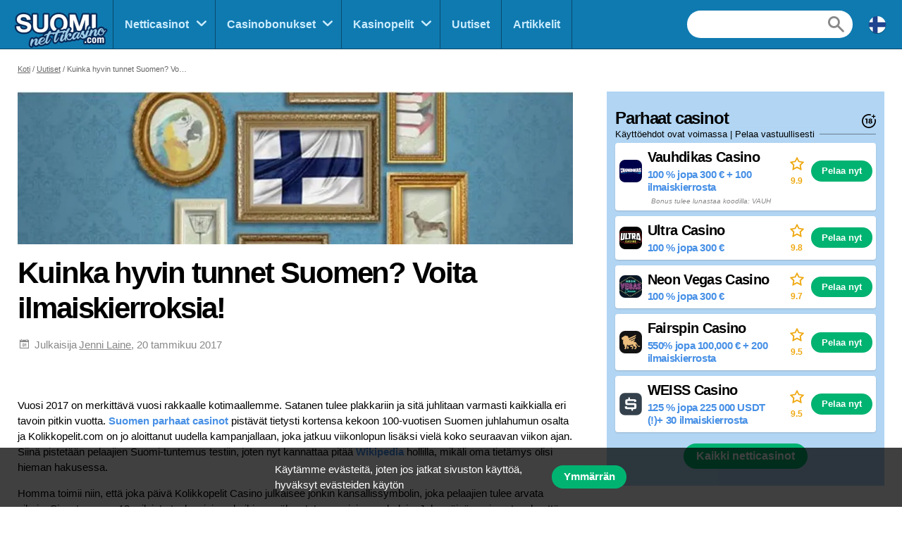

--- FILE ---
content_type: text/html; charset=UTF-8
request_url: https://suominettikasino.com/uutis/kuinka-hyvin-tunnet-suomen-voita-ilmaiskierroksia
body_size: 9582
content:
<!doctype html>
<html id="root" class="no-js" lang="fi">
  <head>
    <!-- google analytics -->
    <script>
  window.dataLayer = window.dataLayer || [];
  function gtag(){dataLayer.push(arguments);}
  gtag('consent', 'default', {
    'ad_storage': 'denied',
    'ad_user_data': 'denied',
    'ad_personalization': 'denied',
    'analytics_storage': 'denied'
  });
</script>
<script async src="https://www.googletagmanager.com/gtag/js?id=UA-79662539-1"></script>
<script>
  window.dataLayer = window.dataLayer || [];
  function gtag(){dataLayer.push(arguments);}
  gtag('js', new Date());

  gtag('config', 'UA-79662539-1');

  function grantConsent() {
      gtag('consent', 'update', {
        'ad_storage': 'granted',
        'ad_user_data': 'granted',
        'ad_personalization': 'granted',
        'analytics_storage': 'granted'
      })
    }

    </script>
    
    <!-- framework -->
    <meta charset="utf-8">
    <meta http-equiv="x-ua-compatible" content="ie=edge">
    <meta http-equiv="content-type" content="text/html, charset=utf-8">
    <meta name="viewport" content="width=device-width, initial-scale=1">
    <meta name="csrf-token" content="pyIeAQU73dqdjIWYCQNwNjUa2DzwsV4M703HXn03">

    <!-- metadata -->
          <title>Kuinka hyvin tunnet Suomen? Voita ilmaiskierroksia!</title>
    
          <meta name="description" content="Vuosi 2017 on merkittävä vuosi rakkaalle kotimaallemme. Satanen tulee plakkariin ja sitä juhlitaan varmasti kaikkialla eri tavoin pitkin vuotta. Suomen parhaat...">
    
    <script type="application/ld+json">{"@context":"https:\/\/schema.org","@type":"NewsArticle","articleSection":"news","publisher":{"@type":"Organization","name":"SuomiNettiKasino","email":"info@multibrands.com","address":"28th October Street 319, Kanika Business Center, Office 101B, 3105 Limassol, Cyprus","legalName":"Multibrands Digital CY Ltd.","logo":{"@type":"ImageObject","url":"https:\/\/suominettikasino.com\/images\/share\/share-suominettikasino-1200x630.png","width":1200,"height":630}},"headline":"Kuinka hyvin tunnet Suomen? Voita ilmaiskierroksia!","image":{"@type":"ImageObject","url":"https:\/\/res.cloudinary.com\/mbci\/image\/upload\/f_auto\/v1703965920\/suominetticasino\/editorial\/kuinka-hyvin-tunnet-suomen-voita-ilmaiskierroksia.jpg"},"author":{"@type":"Person","name":"Jenni Laine","image":{"@type":"ImageObject","url":"https:\/\/res.cloudinary.com\/mbci\/image\/upload\/f_auto\/v1703972439\/suominetticasino\/user\/jenni.png"}},"datePublished":"2017-01-20T12:16:25+02:00","dateModified":"2024-12-04T15:03:06+02:00","mainEntityOfPage":"https:\/\/suominettikasino.com\/uutis\/kuinka-hyvin-tunnet-suomen-voita-ilmaiskierroksia"}</script>      <meta property="og:url" content="https://suominettikasino.com/uutis/kuinka-hyvin-tunnet-suomen-voita-ilmaiskierroksia">
  <meta property="og:type" content="article">
  <meta property="og:site_name" content="SuomiNettiKasino">

  <meta name="twitter:card" content="summary" />

      <meta name="twitter:site" content="@fi_netticasino" />
  
  <meta property="og:image" content="https://res.cloudinary.com/mbci/image/upload/f_auto/v1703965920/suominetticasino/editorial/kuinka-hyvin-tunnet-suomen-voita-ilmaiskierroksia.jpg">
  <meta name="twitter:image" content="https://res.cloudinary.com/mbci/image/upload/f_auto/v1703965920/suominetticasino/editorial/kuinka-hyvin-tunnet-suomen-voita-ilmaiskierroksia.jpg">

      <meta property="og:title" content="Kuinka hyvin tunnet Suomen? Voita ilmaiskierroksia!">
    <meta name="twitter:title" content="Kuinka hyvin tunnet Suomen? Voita ilmaiskierroksia!">
  
      <meta property="og:description" content="Vuosi 2017 on merkittävä vuosi rakkaalle kotimaallemme. Satanen tulee plakkariin ja sitä juhlitaan varmasti kaikkialla eri tavoin pitkin vuotta. Suomen parhaat...">
    <meta name="twitter:description" content="Vuosi 2017 on merkittävä vuosi rakkaalle kotimaallemme. Satanen tulee plakkariin ja sitä juhlitaan varmasti kaikkialla eri tavoin pitkin vuotta. Suomen parhaat...">
  
    <!-- favicons -->
    <link rel="icon" type="image/png" href="/images/favicons/favicon-suominettikasino-16x16.png">
    <link rel="icon" type="image/png" href="/images/favicons/favicon-suominettikasino-32x32.png" sizes="32x32">
    <link rel="icon" type="image/png" href="/images/favicons/favicon-suominettikasino-92x92.png" sizes="92x92">
    <link rel="icon" type="image/png" href="/images/favicons/favicon-suominettikasino-256x256.png" sizes="256x256">

    <!-- links to sibling sites -->
          <link rel="canonical" href="https://suominettikasino.com/uutis/kuinka-hyvin-tunnet-suomen-voita-ilmaiskierroksia" />
    
          <link rel="alternate" href="https://suominettikasino.com/uutis/kuinka-hyvin-tunnet-suomen-voita-ilmaiskierroksia" hreflang="fi-fi" />

                                                                                          
    <!-- styles -->
    <link rel="stylesheet" href="/css/app-suominettikasino.css?id=b8a8dea6b614adf20495a44e47e5a020">

    <!-- twitter embeds -->
    <script>
  document.addEventListener("DOMContentLoaded", _ => {
    const tweets = document.querySelectorAll('.embedTweet')
    if (!tweets.length) return

    const script = document.createElement('script')
    script.onload = () => tweets.forEach(tweet => twttr.widgets.createTweet(tweet.dataset.tweetId, tweet))
    script.src = 'https://platform.twitter.com/widgets.js'
    document.head.append(script)
  })
</script>

    <!-- javascript -->
    <script defer src="/js/axios.min.js?id=a46ffdababfaea9a1d2f8da24fd43086"></script>
    <script defer src="/js/alpine.min.js?id=c1cd7d7a6994fbad9bfb648a616613a5"></script>

    <script src="/js/app.js?id=61bcf2930fa689ff0744b831cd7ba0d7"></script>
    <script src="/js/independent/fade.js?id=98c05160559b495a3346da2e98a6b5dc"></script>
    <script src="/js/independent/scroll-to-target.js?id=985df5bbd60a39613d94b2000ad45b80"></script>
  </head>
  <body class="body suominettikasino">
        
    <div class="layout layout--navigation">
      <header id="layout-header" class="layout__header">
        <div class="header">
      <a class="header__logo" href="https://suominettikasino.com">
      <div class="image">
  <img
    class="image__src"
    src="/images/logos/logo-suominettikasino.png"
    alt="/images/logos/logo-suominettikasino.png"
          >
  <div class="image__size" style="padding-top: 43.75%"></div>
</div>
  </a>
  <div class="header__navigation" id="js-nav-wrapper">
    <nav class="navigation">
  <ul class="navigation__list">
          <li x-data="{ open: false }" x-on:mouseleave="open = false" class="navigation__item  navigation__item--subList ">
        <div class="navigation__link">
                      <a x-on:mouseenter="open = true" class="navigation__text" href="/casinot">
                      Netticasinot
          </a>
                      <span x-on:click="open = !open" class="navigation__icon"></span>
                  </div>
                  <ul x-transition x-show="open" class="navigation__subList">
                          <li class="navigation__subItem">
                <a class="navigation__subLink" href="/casinot/uudet">Uudet kasinot</a>
              </li>
                          <li class="navigation__subItem">
                <a class="navigation__subLink" href="/casinot/ilman-rekisteroitymista">Kasino ilman rekisteröitymistä</a>
              </li>
                          <li class="navigation__subItem">
                <a class="navigation__subLink" href="/casinot/krypto">Krypto-kasino</a>
              </li>
                          <li class="navigation__subItem">
                <a class="navigation__subLink" href="/casinot/cashback">Cashback-kasino</a>
              </li>
                          <li class="navigation__subItem">
                <a class="navigation__subLink" href="/casinot/mobiili">Mobiilicasinot (sovellus)</a>
              </li>
                          <li class="navigation__subItem">
                <a class="navigation__subLink" href="/casinot/live">Live casino</a>
              </li>
                          <li class="navigation__subItem">
                <a class="navigation__subLink" href="/casinot/trustly">Trustly casino</a>
              </li>
                          <li class="navigation__subItem">
                <a class="navigation__subLink" href="/casinot/pokeri">Nettipokeri</a>
              </li>
                          <li class="navigation__subItem">
                <a class="navigation__subLink" href="/casinot/vedonlyonti">Vedonlyönti</a>
              </li>
                          <li class="navigation__subItem">
                <a class="navigation__subLink" href="/casinot/bingo">Nettibingo</a>
              </li>
                          <li class="navigation__subItem">
                <a class="navigation__subLink" href="/casinot/lotto">Nettilotto</a>
              </li>
                      </ul>
              </li>
          <li x-data="{ open: false }" x-on:mouseleave="open = false" class="navigation__item  navigation__item--subList ">
        <div class="navigation__link">
                      <a x-on:mouseenter="open = true" class="navigation__text" href="/bonukset">
                      Casinobonukset
          </a>
                      <span x-on:click="open = !open" class="navigation__icon"></span>
                  </div>
                  <ul x-transition x-show="open" class="navigation__subList">
                          <li class="navigation__subItem">
                <a class="navigation__subLink" href="/bonukset/talletusbonus">Talletusbonus</a>
              </li>
                          <li class="navigation__subItem">
                <a class="navigation__subLink" href="/bonukset/200-ja-isommat">200-500% bonus</a>
              </li>
                          <li class="navigation__subItem">
                <a class="navigation__subLink" href="/bonukset/kierratysvapaat-ilmaiskierrokset">Kierrätysvapaat ilmaiskierrokset</a>
              </li>
                          <li class="navigation__subItem">
                <a class="navigation__subLink" href="/bonukset/ilman-talletusta">Bonus ilman talletusta</a>
              </li>
                          <li class="navigation__subItem">
                <a class="navigation__subLink" href="/bonukset/ilmaiskierrokset">Kaikki ilmaiskierrokset</a>
              </li>
                      </ul>
              </li>
          <li x-data="{ open: false }" x-on:mouseleave="open = false" class="navigation__item  navigation__item--subList ">
        <div class="navigation__link">
                      <a x-on:mouseenter="open = true" class="navigation__text" href="/kasinopelit">
                      Kasinopelit
          </a>
                      <span x-on:click="open = !open" class="navigation__icon"></span>
                  </div>
                  <ul x-transition x-show="open" class="navigation__subList">
                          <li class="navigation__subItem">
                <a class="navigation__subLink" href="/kasinopelit/peliautomaatit">Peliautomaatit</a>
              </li>
                          <li class="navigation__subItem">
                <a class="navigation__subLink" href="/jackpotit">Jackpotit</a>
              </li>
                      </ul>
              </li>
          <li x-data="{ open: false }" x-on:mouseleave="open = false" class="navigation__item ">
        <div class="navigation__link">
                      <a x-on:mouseenter="open = true" class="navigation__text" href="/uutiset">
                      Uutiset
          </a>
                  </div>
              </li>
          <li x-data="{ open: false }" x-on:mouseleave="open = false" class="navigation__item ">
        <div class="navigation__link">
                      <a x-on:mouseenter="open = true" class="navigation__text" href="/artikkelit">
                      Artikkelit
          </a>
                  </div>
              </li>
      </ul>
      <div class="navigation__search">
      <form action="https://suominettikasino.com/haku" method="post">
        <input type="hidden" name="_token" value="pyIeAQU73dqdjIWYCQNwNjUa2DzwsV4M703HXn03" autocomplete="off">        <input type="hidden" name="casinos" value="1">
        <input type="hidden" name="games" value="1">
        <input type="hidden" name="news" value="1">
        <input type="hidden" name="articles" value="1">
        <input class="navigation__searchField" type="text" name="query" value="">
      </form>
    </div>
    <a class="navigation__searchButton" href="https://suominettikasino.com/haku"></a>
    <div class="navigation__countryDropdown">
    <div class="mcdd">
  <div class="mcdd__current">
    <span class="mcdd__icon mcdd__icon--fi"></span>
  </div>
  <ul class="mcdd__list" id="mcdd-list">
                <li class="mcdd__item">
        <a class="mcdd__link" href="https://casinoespanol.com/noticias">
          <span class="mcdd__icon mcdd__icon--es"></span>
          <span class="mcdd__text">Español</span>
        </a>
      </li>
                <li class="mcdd__item">
        <a class="mcdd__link" href="https://norskecasinoer.com/nyheter">
          <span class="mcdd__icon mcdd__icon--nb"></span>
          <span class="mcdd__text">Norsk</span>
        </a>
      </li>
                <li class="mcdd__item">
        <a class="mcdd__link" href="https://espana.casinoespanol.com/noticias">
          <span class="mcdd__icon mcdd__icon--spain"></span>
          <span class="mcdd__text">España</span>
        </a>
      </li>
                <li class="mcdd__item">
        <a class="mcdd__link" href="https://swedencasino.com/nyheter">
          <span class="mcdd__icon mcdd__icon--sv"></span>
          <span class="mcdd__text">Svenska</span>
        </a>
      </li>
                <li class="mcdd__item">
        <a class="mcdd__link" href="https://topcasinosites.co.uk/offers">
          <span class="mcdd__icon mcdd__icon--uk"></span>
          <span class="mcdd__text">English - UK</span>
        </a>
      </li>
      </ul>
</div>
  </div>
</nav>
  </div>
  <div class="header__shortcuts">
    <nav class="shortcuts">
  <ul class="shortcuts__list">
    <li class="shortcuts__item">
              <a class="shortcuts__link" href="https://suominettikasino.com/casinot">
              <div class="shortcuts__icon shortcuts__icon--roulette"></div>
        <div class="shortcuts__text">Casinot</div>
      </a>
    </li>
    <li class="shortcuts__item">
              <a class="shortcuts__link" href="https://suominettikasino.com/bonukset">
              <div class="shortcuts__icon shortcuts__icon--cash"></div>
        <div class="shortcuts__text">Bonukset</div>
      </a>
    </li>
    <li class="shortcuts__item">
              <a class="shortcuts__link" href="https://suominettikasino.com/kasinopelit">
              <div class="shortcuts__icon shortcuts__icon--dice"></div>
        <div class="shortcuts__text">Kasinopelit</div>
      </a>
    </li>
    <li class="shortcuts__item">
      <a class="shortcuts__link" id="js-nav-toggle-button" href="#" data-state="closed">
        <div class="shortcuts__icon shortcuts__icon--menu"></div>
        <div class="shortcuts__text">Valikko</div>
      </a>
    </li>
  </ul>
</nav>

<script>
  document.addEventListener("DOMContentLoaded", _ => {
    const nav = document.getElementById("js-nav-toggle-button")

    nav.addEventListener("click", event => {
      event.preventDefault()

      nav.dataset.state == "closed"
        ? fadeIn(document.getElementById("js-nav-wrapper"), 150)
        : fadeOut(document.getElementById("js-nav-wrapper"), 75)

      nav.dataset.state = nav.dataset.state == "open" ? "closed" : "open"
    })
  })
</script>
  </div>
</div>

<script>
  document.addEventListener("DOMContentLoaded", _ => {
    document.querySelector('#js-nav-wrapper a').addEventListener(`click`, () => {
      if (document.getElementById("js-nav-toggle-button").offsetParent !== null) {
        fadeOut(document.getElementById("js-nav-wrapper"), 75)
      }
    })
  })
</script>
      </header>
      <main class="layout__main">
          <div class="segment segment--paddingSmall">
    <div class="segment__main">
      <ul class="breadcrumbs">
  <li><a href="https://suominettikasino.com">Koti</a></li>

                    <li><a href="https://suominettikasino.com/uutiset">Uutiset</a></li>
                        <li>Kuinka hyvin tunnet Suomen? Voita ilmaiskierroksia!</li>
            </ul>
    </div>
  </div>

  <div class="segment segment--paddingBottomNormal">
    <div class="segment__main">
      <div class="main">
        <div class="main__main">
          <div class="page">
                          <div class="page__image">
                <div class="image">
  <img
    class="image__src"
    src="https://res.cloudinary.com/mbci/image/upload/f_auto/w_435/v1703965920/suominetticasino/editorial/kuinka-hyvin-tunnet-suomen-voita-ilmaiskierroksia.jpg"
    alt="Kuinka hyvin tunnet Suomen? Voita ilmaiskierroksia!"
     sizes="(min-width: 992px) 931px, 435px"      srcset="https://res.cloudinary.com/mbci/image/upload/f_auto/w_435/v1703965920/suominetticasino/editorial/kuinka-hyvin-tunnet-suomen-voita-ilmaiskierroksia.jpg 435w, https://res.cloudinary.com/mbci/image/upload/f_auto/w_870/v1703965920/suominetticasino/editorial/kuinka-hyvin-tunnet-suomen-voita-ilmaiskierroksia.jpg 870w, https://res.cloudinary.com/mbci/image/upload/f_auto/w_931/v1703965920/suominetticasino/editorial/kuinka-hyvin-tunnet-suomen-voita-ilmaiskierroksia.jpg 931w, https://res.cloudinary.com/mbci/image/upload/f_auto/w_1305/v1703965920/suominetticasino/editorial/kuinka-hyvin-tunnet-suomen-voita-ilmaiskierroksia.jpg 1305w, https://res.cloudinary.com/mbci/image/upload/f_auto/w_1862/v1703965920/suominetticasino/editorial/kuinka-hyvin-tunnet-suomen-voita-ilmaiskierroksia.jpg 1862w"   >
  <div class="image__size" style="padding-top: 27.58064516129%"></div>
</div>

              </div>
                        <h1 class="page__heading">Kuinka hyvin tunnet Suomen? Voita ilmaiskierroksia!</h1>
            <div class="page__meta">
              <div class="meta">
                                  <div class="meta__item meta__item--date">
                    Julkaisija                    <a class="meta__link" href="https://suominettikasino.com/kirjoittajat/jenni">Jenni Laine</a>,
                    20 tammikuu 2017
                  </div>
                                              </div>
            </div>
                          <div class="page__share page__share--top">
                <div class="socialShare">
    <div class="addthis_inline_share_toolbox"></div>
  </div>

                </div>
                        <div class="page__content">
              <div class="vanillaHtml">
                <p>Vuosi 2017 on merkittävä vuosi rakkaalle kotimaallemme. Satanen tulee plakkariin ja sitä juhlitaan varmasti kaikkialla eri tavoin pitkin vuotta. <a href="/casinot">Suomen parhaat casinot</a> pistävät tietysti kortensa kekoon 100-vuotisen Suomen juhlahumun osalta ja Kolikkopelit.com on jo aloittanut uudella kampanjallaan, joka jatkuu viikonlopun lisäksi vielä koko seuraavan viikon ajan. Siinä pistetään pelaajien Suomi-tuntemus testiin, joten nyt kannattaa pitää <a href="https://fi.wikipedia.org/wiki/Suomi">Wikipedia</a> hollilla, mikäli oma tietämys olisi hieman hakusessa.   </p>
<p>Homma toimii niin, että joka päivä Kolikkopelit Casino julkaisee jonkin kansallissymbolin, joka pelaajien tulee arvata oikein. Sivustossa on 12 erilaista taulua, joissa kaikissa näkyy tutunomaisia symboleja. Joka päivä uusi vastauskenttä ilmestyy yhden symbolin alle ja siihen tulee kirjoittaa oikea vastaus. Arvaamalla oikein saat viisi ylimääräistä ilmaiskierrosta päivän tarjoukseen. Tänään esimerkiksi Kolikkopeleissä on käynnissä Bileperjantai ja tarjolla on 40 ilmaiskierrosta Fire Joker -slottiin. Ja mikäli arvaat päivän kansallissymbolin oikein, saat vielä ylimääräiset <a href="/bonukset">casino ilmaiskierrokset</a> siihen päälle. Lisäksi joka päivä osallistuneiden kesken arvotaan 100 € pelirahaa!  </p>
<p>Muistatko siis mikä on suomen kansallishyönteinen tai vaikkapa kansalliskirjailija? Kotimaan tuntemus menee nyt hyvään testiin ja ehkä se voi toimia myös hyvänä muistin virkistäjänä.   </p>
<p><a href="/goto/kolikkopelit/5">Klikkaa tästä Kolikkopelit Casinoon ja voit ilmaiskierroksesi!</a></p>
              </div>
              <section class="listContainer listContainer--primary listContainer--bleedPhone " >
      <header class="listContainer__header">
                    <p class="listContainer__heading">
          SuomiNettiCasino suosittelee
        </p>
                    <p class="listContainer__terms">
          Käyttöehdot ovat voimassa | Pelaa vastuullisesti
        </p>
                    <div class="listContainer__logos">
          <svg viewBox="0 0 328.863 328.863"><path d="m104.032 220.434v-89.284h-20.64v-22.88h49.121v112.164z"/><path d="m239.552 137.23c0 9.76-5.28 18.4-14.08 23.201 12.319 5.119 20 15.84 20 28.32 0 20.16-17.921 32.961-45.921 32.961-28.001 0-45.921-12.641-45.921-32.48 0-12.801 8.32-23.682 21.28-28.801-9.44-5.281-15.52-14.24-15.52-24 0-17.922 15.681-29.281 40.001-29.281 24.64 0 40.161 11.68 40.161 30.08zm-59.042 49.122c0 9.441 6.721 14.721 19.041 14.721s19.2-5.119 19.2-14.721c0-9.279-6.88-14.561-19.2-14.561-12.321 0-19.041 5.281-19.041 14.561zm2.881-47.522c0 8.002 5.76 12.48 16.16 12.48s16.16-4.479 16.16-12.48c0-8.318-5.76-12.959-16.16-12.959-10.401 0-16.16 4.641-16.16 12.959z"/><path d="m292.864 120.932c4.735 13.975 7.137 28.592 7.137 43.5 0 74.752-60.816 135.568-135.569 135.568s-135.57-60.816-135.57-135.568c0-74.754 60.816-135.568 135.569-135.568 14.91 0 29.527 2.4 43.5 7.137v-30.169c-14.114-3.869-28.691-5.832-43.499-5.832-90.667 0-164.431 73.764-164.431 164.432s73.764 164.432 164.431 164.432 164.43-73.764 164.43-164.432c0-14.807-1.962-29.385-5.831-43.5z"/><path d="m284.659 44.111v-31.529h-22.672v31.529h-31.34v22.67h31.34v31.528h22.672v-31.528h31.527v-22.67z"/></svg>        </div>
                </header>
  
  
  
  <main class="listContainer__main">
    <ul class="editorialList">
                    <li class="editorialList__item">
                      <article class="offerCard offerCard--responsive offerCard--meta">
  <div class="offerCard__main">
    <a class="offerCard__item" href="https://suominettikasino.com/casinot/kolikkopelit">
              <div class="offerCard__image">
          <div class="image">
  <img
    class="image__src"
    src="https://res.cloudinary.com/mbci/image/upload/f_auto/w_32/v1703963684/suominetticasino/casino/kolikkopelit.png"
    alt="Kolikkopelit Casino"
     sizes="(min-width: 992px) 64px, 32px"      srcset="https://res.cloudinary.com/mbci/image/upload/f_auto/w_32/v1703963684/suominetticasino/casino/kolikkopelit.png 32w, https://res.cloudinary.com/mbci/image/upload/f_auto/w_64/v1703963684/suominetticasino/casino/kolikkopelit.png 64w, https://res.cloudinary.com/mbci/image/upload/f_auto/w_96/v1703963684/suominetticasino/casino/kolikkopelit.png 96w, https://res.cloudinary.com/mbci/image/upload/f_auto/w_128/v1703963684/suominetticasino/casino/kolikkopelit.png 128w"   >
  <div class="image__size" style="padding-top: 100%"></div>
</div>

        </div>
            <div class="offerCard__info">
        <p class="offerCard__heading">Kolikkopelit Casino</p>
        <p class="offerCard__byline">
                      Suljettu
                  </p>
      </div>
    </a>
        <div class="offerCard__rating">
      <div class="rating rating--responsive">
  <div class="rating__icon rating__icon--star"></div>
  <div class="rating__value" value=0.0>0.0</div>
</div>
    </div>
    <div class="offerCard__btn">
      <a
  class="btn "
  href="https://suominettikasino.com/goto/kolikkopelit/3"

      rel="nofollow"
    target="_blank"
  
  
  
  >
  Pelaa nyt
</a>
    </div>
  </div>
  </article>
                    </li>
                  </ul>
  </main>

  
  </section>

            </div>
                          <div class="page__share page__share--bottom">
                <div class="socialShare">
    <div class="addthis_inline_share_toolbox"></div>
  </div>

                </div>
                        <div class="page__author">
              <a class="authorDetails authorDetails--borderTop" href="https://suominettikasino.com/kirjoittajat/jenni">
          <div class="authorDetails__byline">
              <img
          class="authorDetails__avatar"
          src="https://res.cloudinary.com/mbci/image/upload/f_auto/w_40/v1703972439/suominetticasino/user/jenni.png"
          alt="Jenni Laine"
          sizes="(min-width: 992px) 40px, 40px"
          srcset="https://res.cloudinary.com/mbci/image/upload/f_auto/w_40/v1703972439/suominetticasino/user/jenni.png 40w, https://res.cloudinary.com/mbci/image/upload/f_auto/w_80/v1703972439/suominetticasino/user/jenni.png 80w, https://res.cloudinary.com/mbci/image/upload/f_auto/w_120/v1703972439/suominetticasino/user/jenni.png 120w"
        >
            <div class="authorDetails__info">
        <p class="authorDetails__profile">
          <span class="authorDetails__name">Jenni Laine</span>
          <span class="authorDetails__role">Sisällöntuottaja ja peliekspertti</span>
        </p>
        <p class="authorDetails__description">Kiikaroi parhaat bonukset</p>

              </div>
    </div>
      </a>
              </div>
          </div>
        </div>
        <div class="main__aside">
          <section class="listContainer " >
      <header class="listContainer__header">
                    <p class="listContainer__heading">
          Parhaat casinot
        </p>
                    <p class="listContainer__terms">
          Käyttöehdot ovat voimassa | Pelaa vastuullisesti
        </p>
                    <div class="listContainer__logos">
          <svg viewBox="0 0 328.863 328.863"><path d="m104.032 220.434v-89.284h-20.64v-22.88h49.121v112.164z"/><path d="m239.552 137.23c0 9.76-5.28 18.4-14.08 23.201 12.319 5.119 20 15.84 20 28.32 0 20.16-17.921 32.961-45.921 32.961-28.001 0-45.921-12.641-45.921-32.48 0-12.801 8.32-23.682 21.28-28.801-9.44-5.281-15.52-14.24-15.52-24 0-17.922 15.681-29.281 40.001-29.281 24.64 0 40.161 11.68 40.161 30.08zm-59.042 49.122c0 9.441 6.721 14.721 19.041 14.721s19.2-5.119 19.2-14.721c0-9.279-6.88-14.561-19.2-14.561-12.321 0-19.041 5.281-19.041 14.561zm2.881-47.522c0 8.002 5.76 12.48 16.16 12.48s16.16-4.479 16.16-12.48c0-8.318-5.76-12.959-16.16-12.959-10.401 0-16.16 4.641-16.16 12.959z"/><path d="m292.864 120.932c4.735 13.975 7.137 28.592 7.137 43.5 0 74.752-60.816 135.568-135.569 135.568s-135.57-60.816-135.57-135.568c0-74.754 60.816-135.568 135.569-135.568 14.91 0 29.527 2.4 43.5 7.137v-30.169c-14.114-3.869-28.691-5.832-43.499-5.832-90.667 0-164.431 73.764-164.431 164.432s73.764 164.432 164.431 164.432 164.43-73.764 164.43-164.432c0-14.807-1.962-29.385-5.831-43.5z"/><path d="m284.659 44.111v-31.529h-22.672v31.529h-31.34v22.67h31.34v31.528h22.672v-31.528h31.527v-22.67z"/></svg>        </div>
                </header>
  
  
  
  <main class="listContainer__main">
    <ul class="editorialList">
      
              
                <li class="editorialList__item">
          <article class="offerCard offerCard--meta">
  <div class="offerCard__main">
    <a class="offerCard__item" href="https://suominettikasino.com/casinot/vauhdikas">
              <div class="offerCard__image">
          <div class="image">
  <img
    class="image__src"
    src="https://res.cloudinary.com/mbci/image/upload/f_auto/w_32/v1723815765/suominetticasino/casino/vauhdikas.png"
    alt="Vauhdikas Casino"
     sizes="(min-width: 992px) 64px, 32px"      srcset="https://res.cloudinary.com/mbci/image/upload/f_auto/w_32/v1723815765/suominetticasino/casino/vauhdikas.png 32w, https://res.cloudinary.com/mbci/image/upload/f_auto/w_64/v1723815765/suominetticasino/casino/vauhdikas.png 64w, https://res.cloudinary.com/mbci/image/upload/f_auto/w_96/v1723815765/suominetticasino/casino/vauhdikas.png 96w, https://res.cloudinary.com/mbci/image/upload/f_auto/w_128/v1723815765/suominetticasino/casino/vauhdikas.png 128w"   >
  <div class="image__size" style="padding-top: 100%"></div>
</div>

        </div>
            <div class="offerCard__info">
        <p class="offerCard__heading">Vauhdikas Casino</p>
        <p class="offerCard__byline">
                      100 % jopa 300 € + 100 ilmaiskierrosta
                  </p>
      </div>
    </a>
          <div class="offerCard__meta">
        <div class="offerCard__metaItem">
          <div class="offerCard__metaValue">
                          x
                      </div>
          <div class="offerCard__metaLabel">Kierrätys</div>
        </div>
                  <div class="offerCard__metaItem">
            <div class="offerCard__metaValue">
              
            </div>
            <div class="offerCard__metaLabel">Min. talletus</div>
          </div>
              </div>
        <div class="offerCard__rating">
      <div class="rating">
  <div class="rating__icon rating__icon--star"></div>
  <div class="rating__value" value=9.9>9.9</div>
</div>
    </div>
    <div class="offerCard__btn">
      <a
  class="btn "
  href="https://suominettikasino.com/goto/vauhdikas/4"

      rel="nofollow"
    target="_blank"
  
  
  
  >
  Pelaa nyt
</a>
    </div>
  </div>
      <div class="offerCard__disclaimer">
      Bonus tulee lunastaa koodilla: VAUH
    </div>
  </article>
        </li>
              
                <li class="editorialList__item">
          <article class="offerCard offerCard--meta">
  <div class="offerCard__main">
    <a class="offerCard__item" href="https://suominettikasino.com/casinot/ultra">
              <div class="offerCard__image">
          <div class="image">
  <img
    class="image__src"
    src="https://res.cloudinary.com/mbci/image/upload/f_auto/w_32/v1703963951/suominetticasino/casino/ultra.png"
    alt="Ultra Casino"
     sizes="(min-width: 992px) 64px, 32px"      srcset="https://res.cloudinary.com/mbci/image/upload/f_auto/w_32/v1703963951/suominetticasino/casino/ultra.png 32w, https://res.cloudinary.com/mbci/image/upload/f_auto/w_64/v1703963951/suominetticasino/casino/ultra.png 64w, https://res.cloudinary.com/mbci/image/upload/f_auto/w_96/v1703963951/suominetticasino/casino/ultra.png 96w, https://res.cloudinary.com/mbci/image/upload/f_auto/w_128/v1703963951/suominetticasino/casino/ultra.png 128w"   >
  <div class="image__size" style="padding-top: 100%"></div>
</div>

        </div>
            <div class="offerCard__info">
        <p class="offerCard__heading">Ultra Casino</p>
        <p class="offerCard__byline">
                      100 % jopa 300 €
                  </p>
      </div>
    </a>
          <div class="offerCard__meta">
        <div class="offerCard__metaItem">
          <div class="offerCard__metaValue">
                          40x
                      </div>
          <div class="offerCard__metaLabel">Kierrätys</div>
        </div>
                  <div class="offerCard__metaItem">
            <div class="offerCard__metaValue">
              €25
            </div>
            <div class="offerCard__metaLabel">Min. talletus</div>
          </div>
              </div>
        <div class="offerCard__rating">
      <div class="rating">
  <div class="rating__icon rating__icon--star"></div>
  <div class="rating__value" value=9.8>9.8</div>
</div>
    </div>
    <div class="offerCard__btn">
      <a
  class="btn "
  href="https://suominettikasino.com/goto/ultra/4"

      rel="nofollow"
    target="_blank"
  
  
  
  >
  Pelaa nyt
</a>
    </div>
  </div>
  </article>
        </li>
              
                <li class="editorialList__item">
          <article class="offerCard offerCard--meta">
  <div class="offerCard__main">
    <a class="offerCard__item" href="https://suominettikasino.com/casinot/neon-vegas">
              <div class="offerCard__image">
          <div class="image">
  <img
    class="image__src"
    src="https://res.cloudinary.com/mbci/image/upload/f_auto/w_32/v1703963998/suominetticasino/casino/neon-vegas.png"
    alt="Neon Vegas Casino"
     sizes="(min-width: 992px) 64px, 32px"      srcset="https://res.cloudinary.com/mbci/image/upload/f_auto/w_32/v1703963998/suominetticasino/casino/neon-vegas.png 32w, https://res.cloudinary.com/mbci/image/upload/f_auto/w_64/v1703963998/suominetticasino/casino/neon-vegas.png 64w, https://res.cloudinary.com/mbci/image/upload/f_auto/w_96/v1703963998/suominetticasino/casino/neon-vegas.png 96w, https://res.cloudinary.com/mbci/image/upload/f_auto/w_128/v1703963998/suominetticasino/casino/neon-vegas.png 128w"   >
  <div class="image__size" style="padding-top: 100%"></div>
</div>

        </div>
            <div class="offerCard__info">
        <p class="offerCard__heading">Neon Vegas Casino</p>
        <p class="offerCard__byline">
                      100 % jopa 300 €
                  </p>
      </div>
    </a>
          <div class="offerCard__meta">
        <div class="offerCard__metaItem">
          <div class="offerCard__metaValue">
                          40x
                      </div>
          <div class="offerCard__metaLabel">Kierrätys</div>
        </div>
                  <div class="offerCard__metaItem">
            <div class="offerCard__metaValue">
              €25
            </div>
            <div class="offerCard__metaLabel">Min. talletus</div>
          </div>
              </div>
        <div class="offerCard__rating">
      <div class="rating">
  <div class="rating__icon rating__icon--star"></div>
  <div class="rating__value" value=9.7>9.7</div>
</div>
    </div>
    <div class="offerCard__btn">
      <a
  class="btn "
  href="https://suominettikasino.com/goto/neon-vegas/4"

      rel="nofollow"
    target="_blank"
  
  
  
  >
  Pelaa nyt
</a>
    </div>
  </div>
  </article>
        </li>
              
                <li class="editorialList__item">
          <article class="offerCard offerCard--meta">
  <div class="offerCard__main">
    <a class="offerCard__item" href="https://suominettikasino.com/casinot/fairspin">
              <div class="offerCard__image">
          <div class="image">
  <img
    class="image__src"
    src="https://res.cloudinary.com/mbci/image/upload/f_auto/w_32/v1703964074/suominetticasino/casino/fairspin.png"
    alt="Fairspin Casino"
     sizes="(min-width: 992px) 64px, 32px"      srcset="https://res.cloudinary.com/mbci/image/upload/f_auto/w_32/v1703964074/suominetticasino/casino/fairspin.png 32w, https://res.cloudinary.com/mbci/image/upload/f_auto/w_64/v1703964074/suominetticasino/casino/fairspin.png 64w, https://res.cloudinary.com/mbci/image/upload/f_auto/w_96/v1703964074/suominetticasino/casino/fairspin.png 96w, https://res.cloudinary.com/mbci/image/upload/f_auto/w_128/v1703964074/suominetticasino/casino/fairspin.png 128w"   >
  <div class="image__size" style="padding-top: 100%"></div>
</div>

        </div>
            <div class="offerCard__info">
        <p class="offerCard__heading">Fairspin Casino</p>
        <p class="offerCard__byline">
                      550% jopa 100,000 € + 200 ilmaiskierrosta
                  </p>
      </div>
    </a>
          <div class="offerCard__meta">
        <div class="offerCard__metaItem">
          <div class="offerCard__metaValue">
                          45x
                      </div>
          <div class="offerCard__metaLabel">Kierrätys</div>
        </div>
                  <div class="offerCard__metaItem">
            <div class="offerCard__metaValue">
              €20
            </div>
            <div class="offerCard__metaLabel">Min. talletus</div>
          </div>
              </div>
        <div class="offerCard__rating">
      <div class="rating">
  <div class="rating__icon rating__icon--star"></div>
  <div class="rating__value" value=9.5>9.5</div>
</div>
    </div>
    <div class="offerCard__btn">
      <a
  class="btn "
  href="https://suominettikasino.com/goto/fairspin/4"

      rel="nofollow"
    target="_blank"
  
  
  
  >
  Pelaa nyt
</a>
    </div>
  </div>
  </article>
        </li>
              
                <li class="editorialList__item">
          <article class="offerCard offerCard--meta">
  <div class="offerCard__main">
    <a class="offerCard__item" href="https://suominettikasino.com/casinot/weiss">
              <div class="offerCard__image">
          <div class="image">
  <img
    class="image__src"
    src="https://res.cloudinary.com/mbci/image/upload/f_auto/w_32/v1703964076/suominetticasino/casino/weiss.png"
    alt="WEISS Casino"
     sizes="(min-width: 992px) 64px, 32px"      srcset="https://res.cloudinary.com/mbci/image/upload/f_auto/w_32/v1703964076/suominetticasino/casino/weiss.png 32w, https://res.cloudinary.com/mbci/image/upload/f_auto/w_64/v1703964076/suominetticasino/casino/weiss.png 64w, https://res.cloudinary.com/mbci/image/upload/f_auto/w_96/v1703964076/suominetticasino/casino/weiss.png 96w, https://res.cloudinary.com/mbci/image/upload/f_auto/w_128/v1703964076/suominetticasino/casino/weiss.png 128w"   >
  <div class="image__size" style="padding-top: 100%"></div>
</div>

        </div>
            <div class="offerCard__info">
        <p class="offerCard__heading">WEISS Casino</p>
        <p class="offerCard__byline">
                      125 % jopa 225 000 USDT (!)+ 30 ilmaiskierrosta
                  </p>
      </div>
    </a>
          <div class="offerCard__meta">
        <div class="offerCard__metaItem">
          <div class="offerCard__metaValue">
                          40x
                      </div>
          <div class="offerCard__metaLabel">Kierrätys</div>
        </div>
                  <div class="offerCard__metaItem">
            <div class="offerCard__metaValue">
              20 USDT
            </div>
            <div class="offerCard__metaLabel">Min. talletus</div>
          </div>
              </div>
        <div class="offerCard__rating">
      <div class="rating">
  <div class="rating__icon rating__icon--star"></div>
  <div class="rating__value" value=9.5>9.5</div>
</div>
    </div>
    <div class="offerCard__btn">
      <a
  class="btn "
  href="https://suominettikasino.com/goto/weiss/4"

      rel="nofollow"
    target="_blank"
  
  
  
  >
  Pelaa nyt
</a>
    </div>
  </div>
  </article>
        </li>
          </ul>
  </main>

  
      <footer class="listContainer__footer">
      <div class="listContainer__button">
      <a class="btn btn--responsive" href="https://suominettikasino.com/casinot">
        Kaikki netticasinot      </a>
    </div>
    </footer>
  </section>


          <section class="listContainer listContainer--secondary listContainer--bleedPhone " >
      <header class="listContainer__header">
                    <p class="listContainer__heading">
          Artikkelit ja oppaat
        </p>
                                <div class="listContainer__link">
          <a class="linkRead" href="https://suominettikasino.com/artikkelit">
        Lisää artikkeleita
      </a>
        </div>
          </header>
  
  
  
  <main class="listContainer__main">
    <ul class="editorialList">
              <li class="editorialList__item">
          <article class="storyCard">
  <a class="storyCard__main" href="https://suominettikasino.com/artikkeli/kevaan-2024-parhaat-kasinobonukset-suomessa">
          <div class="storyCard__image">
        <div class="image">
  <img
    class="image__src"
    src="https://res.cloudinary.com/mbci/image/upload/f_auto/w_120/v1710514864/suominetticasino/editorial/kevaan-2024-parhaat-kasinobonukset-suomessa.jpg"
    alt="Kevään 2024 parhaat kasinobonukset Suomessa"
     sizes="(min-width: 992px) 146px, 120px"      srcset="https://res.cloudinary.com/mbci/image/upload/f_auto/w_120/v1710514864/suominetticasino/editorial/kevaan-2024-parhaat-kasinobonukset-suomessa.jpg 120w, https://res.cloudinary.com/mbci/image/upload/f_auto/w_146/v1710514864/suominetticasino/editorial/kevaan-2024-parhaat-kasinobonukset-suomessa.jpg 146w, https://res.cloudinary.com/mbci/image/upload/f_auto/w_240/v1710514864/suominetticasino/editorial/kevaan-2024-parhaat-kasinobonukset-suomessa.jpg 240w, https://res.cloudinary.com/mbci/image/upload/f_auto/w_292/v1710514864/suominetticasino/editorial/kevaan-2024-parhaat-kasinobonukset-suomessa.jpg 292w, https://res.cloudinary.com/mbci/image/upload/f_auto/w_360/v1710514864/suominetticasino/editorial/kevaan-2024-parhaat-kasinobonukset-suomessa.jpg 360w"   >
  <div class="image__size" style="padding-top: 66.6015625%"></div>
</div>

      </div>
        <div class="storyCard__info">
      <p class="storyCard__heading">Kevään 2024 parhaat kasinobonukset Suomessa</p>
      <p class="storyCard__meta">
                  Julkaisija Jenni Laine,
                19 maaliskuu 2024
      </p>
      <p class="storyCard__link">
        <span class="linkRead">Lue lisää</span>
      </p>
    </div>
  </a>
</article>
        </li>
              <li class="editorialList__item">
          <article class="storyCard">
  <a class="storyCard__main" href="https://suominettikasino.com/artikkeli/uusi-kasino-rauhaa-rakastaville-musiikkifaneille">
          <div class="storyCard__image">
        <div class="image">
  <img
    class="image__src"
    src="https://res.cloudinary.com/mbci/image/upload/f_auto/w_120/v1705046971/suominetticasino/editorial/uusi-kasino-rauhaa-rakastaville-musiikkifaneille.jpg"
    alt="Uusi kasino rauhaa rakastaville musiikkifaneille"
     sizes="(min-width: 992px) 146px, 120px"      srcset="https://res.cloudinary.com/mbci/image/upload/f_auto/w_120/v1705046971/suominetticasino/editorial/uusi-kasino-rauhaa-rakastaville-musiikkifaneille.jpg 120w, https://res.cloudinary.com/mbci/image/upload/f_auto/w_146/v1705046971/suominetticasino/editorial/uusi-kasino-rauhaa-rakastaville-musiikkifaneille.jpg 146w, https://res.cloudinary.com/mbci/image/upload/f_auto/w_240/v1705046971/suominetticasino/editorial/uusi-kasino-rauhaa-rakastaville-musiikkifaneille.jpg 240w, https://res.cloudinary.com/mbci/image/upload/f_auto/w_292/v1705046971/suominetticasino/editorial/uusi-kasino-rauhaa-rakastaville-musiikkifaneille.jpg 292w, https://res.cloudinary.com/mbci/image/upload/f_auto/w_360/v1705046971/suominetticasino/editorial/uusi-kasino-rauhaa-rakastaville-musiikkifaneille.jpg 360w"   >
  <div class="image__size" style="padding-top: 75%"></div>
</div>

      </div>
        <div class="storyCard__info">
      <p class="storyCard__heading">Uusi kasino rauhaa rakastaville musiikkifaneille</p>
      <p class="storyCard__meta">
                  Julkaisija Jenni Laine,
                12 tammikuu 2024
      </p>
      <p class="storyCard__link">
        <span class="linkRead">Lue lisää</span>
      </p>
    </div>
  </a>
</article>
        </li>
              <li class="editorialList__item">
          <article class="storyCard">
  <a class="storyCard__main" href="https://suominettikasino.com/artikkeli/casinot-joulutuulella-top-10-joulukalenterit-ja-bonukset">
          <div class="storyCard__image">
        <div class="image">
  <img
    class="image__src"
    src="https://res.cloudinary.com/mbci/image/upload/f_auto/w_120/v1703968250/suominetticasino/editorial/casinot-joulutuulella-top-10-joulukalenterit-ja-bonukset.jpg"
    alt="Casinot joulutuulella – TOP 10 joulukalenterit ja bonukset"
     sizes="(min-width: 992px) 146px, 120px"      srcset="https://res.cloudinary.com/mbci/image/upload/f_auto/w_120/v1703968250/suominetticasino/editorial/casinot-joulutuulella-top-10-joulukalenterit-ja-bonukset.jpg 120w, https://res.cloudinary.com/mbci/image/upload/f_auto/w_146/v1703968250/suominetticasino/editorial/casinot-joulutuulella-top-10-joulukalenterit-ja-bonukset.jpg 146w, https://res.cloudinary.com/mbci/image/upload/f_auto/w_240/v1703968250/suominetticasino/editorial/casinot-joulutuulella-top-10-joulukalenterit-ja-bonukset.jpg 240w, https://res.cloudinary.com/mbci/image/upload/f_auto/w_292/v1703968250/suominetticasino/editorial/casinot-joulutuulella-top-10-joulukalenterit-ja-bonukset.jpg 292w, https://res.cloudinary.com/mbci/image/upload/f_auto/w_360/v1703968250/suominetticasino/editorial/casinot-joulutuulella-top-10-joulukalenterit-ja-bonukset.jpg 360w"   >
  <div class="image__size" style="padding-top: 75%"></div>
</div>

      </div>
        <div class="storyCard__info">
      <p class="storyCard__heading">Casinot joulutuulella – TOP 10 joulukalenterit ja bonukset</p>
      <p class="storyCard__meta">
                  Julkaisija Jenni Laine,
                 5 joulukuu 2023
      </p>
      <p class="storyCard__link">
        <span class="linkRead">Lue lisää</span>
      </p>
    </div>
  </a>
</article>
        </li>
          </ul>
  </main>

  
  </section>


          <section class="listContainer listContainer--secondary listContainer--bleedPhone " >
      <header class="listContainer__header">
                    <p class="listContainer__heading">
          Parhaat pelit
        </p>
                    <p class="listContainer__terms">
          Käyttöehdot ovat voimassa | Pelaa vastuullisesti
        </p>
                          <div class="listContainer__link">
          <a class="linkRead" href="https://suominettikasino.com/kasinopelit">
        Lue lisää      </a>
        </div>
          </header>
  
  
  
  <main class="listContainer__main">
    <ul class="editorialList">
      
              
                <li class="editorialList__item">
          <article class="gameCard gameCard--secondary gameCard--bleedPhone">
  <a class="gameCard__link" href="https://suominettikasino.com/kasinopelit/money-train-4"     >
          <div class="gameCard__image">
        <div class="image">
  <img
    class="image__src"
    src="https://res.cloudinary.com/mbci/image/upload/f_auto/w_74/v1703969259/suominetticasino/game/money-train-4.png"
    alt="Money Train 4"
     sizes="(min-width: 992px) 225px, 74px"      srcset="https://res.cloudinary.com/mbci/image/upload/f_auto/w_74/v1703969259/suominetticasino/game/money-train-4.png 74w, https://res.cloudinary.com/mbci/image/upload/f_auto/w_148/v1703969259/suominetticasino/game/money-train-4.png 148w, https://res.cloudinary.com/mbci/image/upload/f_auto/w_222/v1703969259/suominetticasino/game/money-train-4.png 222w, https://res.cloudinary.com/mbci/image/upload/f_auto/w_225/v1703969259/suominetticasino/game/money-train-4.png 225w, https://res.cloudinary.com/mbci/image/upload/f_auto/w_450/v1703969259/suominetticasino/game/money-train-4.png 450w"   >
  <div class="image__size" style="padding-top: 100%"></div>
</div>

      </div>
        <div class="gameCard__info">
      <p class="gameCard__name">Money Train 4</p>
      <p class="gameCard__label">
        <span class="linkRead">
          Lue arvostelu        </span>
      </p>
      <div class="gameCard__btn">
        <div class="btn btn--outline">
          Lue arvostelu        </div>
      </div>
    </div>
    <div class="gameCard__details">
      <div class="gameCard__icon gameCard__icon--rtp">
        <div class="rating">
  <div class="rating__icon rating__icon--rtp"></div>
  <div class="rating__value">96.1%</div>
</div>
      </div>
      <div class="gameCard__icon gameCard__icon--rating">
        <div class="rating rating--secondary rating--bleedPhone">
  <div class="rating__icon rating__icon--star"></div>
  <div class="rating__value" value=9.9>9.9</div>
</div>
      </div>
    </div>
  </a>
</article>
        </li>
              
                <li class="editorialList__item">
          <article class="gameCard gameCard--secondary gameCard--bleedPhone">
  <a class="gameCard__link" href="https://suominettikasino.com/kasinopelit/razor-returns"     >
          <div class="gameCard__image">
        <div class="image">
  <img
    class="image__src"
    src="https://res.cloudinary.com/mbci/image/upload/f_auto/w_74/v1703969231/suominetticasino/game/razor-returns.png"
    alt="Razor Returns"
     sizes="(min-width: 992px) 225px, 74px"      srcset="https://res.cloudinary.com/mbci/image/upload/f_auto/w_74/v1703969231/suominetticasino/game/razor-returns.png 74w, https://res.cloudinary.com/mbci/image/upload/f_auto/w_148/v1703969231/suominetticasino/game/razor-returns.png 148w, https://res.cloudinary.com/mbci/image/upload/f_auto/w_222/v1703969231/suominetticasino/game/razor-returns.png 222w, https://res.cloudinary.com/mbci/image/upload/f_auto/w_225/v1703969231/suominetticasino/game/razor-returns.png 225w, https://res.cloudinary.com/mbci/image/upload/f_auto/w_450/v1703969231/suominetticasino/game/razor-returns.png 450w"   >
  <div class="image__size" style="padding-top: 100%"></div>
</div>

      </div>
        <div class="gameCard__info">
      <p class="gameCard__name">Razor Returns</p>
      <p class="gameCard__label">
        <span class="linkRead">
          Lue arvostelu        </span>
      </p>
      <div class="gameCard__btn">
        <div class="btn btn--outline">
          Lue arvostelu        </div>
      </div>
    </div>
    <div class="gameCard__details">
      <div class="gameCard__icon gameCard__icon--rtp">
        <div class="rating">
  <div class="rating__icon rating__icon--rtp"></div>
  <div class="rating__value">96.6%</div>
</div>
      </div>
      <div class="gameCard__icon gameCard__icon--rating">
        <div class="rating rating--secondary rating--bleedPhone">
  <div class="rating__icon rating__icon--star"></div>
  <div class="rating__value" value=9.9>9.9</div>
</div>
      </div>
    </div>
  </a>
</article>
        </li>
              
                <li class="editorialList__item">
          <article class="gameCard gameCard--secondary gameCard--bleedPhone">
  <a class="gameCard__link" href="https://suominettikasino.com/kasinopelit/twin-spin-megaways"     >
          <div class="gameCard__image">
        <div class="image">
  <img
    class="image__src"
    src="https://res.cloudinary.com/mbci/image/upload/f_auto/w_74/v1703968655/suominetticasino/game/twin-spin-megaways.png"
    alt="Twin Spin Megaways"
     sizes="(min-width: 992px) 225px, 74px"      srcset="https://res.cloudinary.com/mbci/image/upload/f_auto/w_74/v1703968655/suominetticasino/game/twin-spin-megaways.png 74w, https://res.cloudinary.com/mbci/image/upload/f_auto/w_148/v1703968655/suominetticasino/game/twin-spin-megaways.png 148w, https://res.cloudinary.com/mbci/image/upload/f_auto/w_222/v1703968655/suominetticasino/game/twin-spin-megaways.png 222w, https://res.cloudinary.com/mbci/image/upload/f_auto/w_225/v1703968655/suominetticasino/game/twin-spin-megaways.png 225w, https://res.cloudinary.com/mbci/image/upload/f_auto/w_450/v1703968655/suominetticasino/game/twin-spin-megaways.png 450w"   >
  <div class="image__size" style="padding-top: 100%"></div>
</div>

      </div>
        <div class="gameCard__info">
      <p class="gameCard__name">Twin Spin Megaways</p>
      <p class="gameCard__label">
        <span class="linkRead">
          Lue arvostelu        </span>
      </p>
      <div class="gameCard__btn">
        <div class="btn btn--outline">
          Lue arvostelu        </div>
      </div>
    </div>
    <div class="gameCard__details">
      <div class="gameCard__icon gameCard__icon--rtp">
        <div class="rating">
  <div class="rating__icon rating__icon--rtp"></div>
  <div class="rating__value">96.0%</div>
</div>
      </div>
      <div class="gameCard__icon gameCard__icon--rating">
        <div class="rating rating--secondary rating--bleedPhone">
  <div class="rating__icon rating__icon--star"></div>
  <div class="rating__value" value=9.8>9.8</div>
</div>
      </div>
    </div>
  </a>
</article>
        </li>
              
                <li class="editorialList__item">
          <article class="gameCard gameCard--secondary gameCard--bleedPhone">
  <a class="gameCard__link" href="https://suominettikasino.com/kasinopelit/deadwood"     >
          <div class="gameCard__image">
        <div class="image">
  <img
    class="image__src"
    src="https://res.cloudinary.com/mbci/image/upload/f_auto/w_74/v1703968739/suominetticasino/game/deadwood.png"
    alt="Deadwood"
     sizes="(min-width: 992px) 225px, 74px"      srcset="https://res.cloudinary.com/mbci/image/upload/f_auto/w_74/v1703968739/suominetticasino/game/deadwood.png 74w, https://res.cloudinary.com/mbci/image/upload/f_auto/w_148/v1703968739/suominetticasino/game/deadwood.png 148w, https://res.cloudinary.com/mbci/image/upload/f_auto/w_222/v1703968739/suominetticasino/game/deadwood.png 222w, https://res.cloudinary.com/mbci/image/upload/f_auto/w_225/v1703968739/suominetticasino/game/deadwood.png 225w, https://res.cloudinary.com/mbci/image/upload/f_auto/w_450/v1703968739/suominetticasino/game/deadwood.png 450w"   >
  <div class="image__size" style="padding-top: 100%"></div>
</div>

      </div>
        <div class="gameCard__info">
      <p class="gameCard__name">Deadwood</p>
      <p class="gameCard__label">
        <span class="linkRead">
          Lue arvostelu        </span>
      </p>
      <div class="gameCard__btn">
        <div class="btn btn--outline">
          Lue arvostelu        </div>
      </div>
    </div>
    <div class="gameCard__details">
      <div class="gameCard__icon gameCard__icon--rtp">
        <div class="rating">
  <div class="rating__icon rating__icon--rtp"></div>
  <div class="rating__value">96.1%</div>
</div>
      </div>
      <div class="gameCard__icon gameCard__icon--rating">
        <div class="rating rating--secondary rating--bleedPhone">
  <div class="rating__icon rating__icon--star"></div>
  <div class="rating__value" value=9.8>9.8</div>
</div>
      </div>
    </div>
  </a>
</article>
        </li>
              
                <li class="editorialList__item">
          <article class="gameCard gameCard--secondary gameCard--bleedPhone">
  <a class="gameCard__link" href="https://suominettikasino.com/kasinopelit/cash-noire"     >
          <div class="gameCard__image">
        <div class="image">
  <img
    class="image__src"
    src="https://res.cloudinary.com/mbci/image/upload/f_auto/w_74/v1703968603/suominetticasino/game/cash-noire.png"
    alt="Cash Noire"
     sizes="(min-width: 992px) 225px, 74px"      srcset="https://res.cloudinary.com/mbci/image/upload/f_auto/w_74/v1703968603/suominetticasino/game/cash-noire.png 74w, https://res.cloudinary.com/mbci/image/upload/f_auto/w_148/v1703968603/suominetticasino/game/cash-noire.png 148w, https://res.cloudinary.com/mbci/image/upload/f_auto/w_222/v1703968603/suominetticasino/game/cash-noire.png 222w, https://res.cloudinary.com/mbci/image/upload/f_auto/w_225/v1703968603/suominetticasino/game/cash-noire.png 225w, https://res.cloudinary.com/mbci/image/upload/f_auto/w_450/v1703968603/suominetticasino/game/cash-noire.png 450w"   >
  <div class="image__size" style="padding-top: 100%"></div>
</div>

      </div>
        <div class="gameCard__info">
      <p class="gameCard__name">Cash Noire</p>
      <p class="gameCard__label">
        <span class="linkRead">
          Lue arvostelu        </span>
      </p>
      <div class="gameCard__btn">
        <div class="btn btn--outline">
          Lue arvostelu        </div>
      </div>
    </div>
    <div class="gameCard__details">
      <div class="gameCard__icon gameCard__icon--rtp">
        <div class="rating">
  <div class="rating__icon rating__icon--rtp"></div>
  <div class="rating__value">96.0%</div>
</div>
      </div>
      <div class="gameCard__icon gameCard__icon--rating">
        <div class="rating rating--secondary rating--bleedPhone">
  <div class="rating__icon rating__icon--star"></div>
  <div class="rating__value" value=9.8>9.8</div>
</div>
      </div>
    </div>
  </a>
</article>
        </li>
          </ul>
  </main>

  
  </section>

        </div>
      </div>
    </div>
  </div>

      </main>
      <footer class="layout_footer">
        <div class="footer">
      <div class="footer__segment footer__segment--info">
    <div class="footer__main">
      <div class="footerInfo">
        <div class="footerInfo__responsibility">
  <p class="footerInfo__heading">Pelaa vastuullisesti ja turvallisesti</p>
  <ul class="footerInfo__list">
    <li class="footerInfo__item">
      <div class="footerInfo__logo">
        <svg viewBox="0 0 328.863 328.863"><path d="m104.032 220.434v-89.284h-20.64v-22.88h49.121v112.164z"/><path d="m239.552 137.23c0 9.76-5.28 18.4-14.08 23.201 12.319 5.119 20 15.84 20 28.32 0 20.16-17.921 32.961-45.921 32.961-28.001 0-45.921-12.641-45.921-32.48 0-12.801 8.32-23.682 21.28-28.801-9.44-5.281-15.52-14.24-15.52-24 0-17.922 15.681-29.281 40.001-29.281 24.64 0 40.161 11.68 40.161 30.08zm-59.042 49.122c0 9.441 6.721 14.721 19.041 14.721s19.2-5.119 19.2-14.721c0-9.279-6.88-14.561-19.2-14.561-12.321 0-19.041 5.281-19.041 14.561zm2.881-47.522c0 8.002 5.76 12.48 16.16 12.48s16.16-4.479 16.16-12.48c0-8.318-5.76-12.959-16.16-12.959-10.401 0-16.16 4.641-16.16 12.959z"/><path d="m292.864 120.932c4.735 13.975 7.137 28.592 7.137 43.5 0 74.752-60.816 135.568-135.569 135.568s-135.57-60.816-135.57-135.568c0-74.754 60.816-135.568 135.569-135.568 14.91 0 29.527 2.4 43.5 7.137v-30.169c-14.114-3.869-28.691-5.832-43.499-5.832-90.667 0-164.431 73.764-164.431 164.432s73.764 164.432 164.431 164.432 164.43-73.764 164.43-164.432c0-14.807-1.962-29.385-5.831-43.5z"/><path d="m284.659 44.111v-31.529h-22.672v31.529h-31.34v22.67h31.34v31.528h22.672v-31.528h31.527v-22.67z"/></svg>      </div>
      <a class="footerInfo__text" href="https://suominettikasino.com/vastuullinen-pelaaminen">
        <p class="footerInfo__label">Tukea  pelaamiseen</p>
        <p class="footerInfo__byline">Pelaa vastuullisesti</p>
      </a>
    </li>
    <li class="footerInfo__item">
      <div class="footerInfo__logo">
        <svg enable-background="new 0 0 328.863 328.863" height="328.863" viewBox="0 0 328.863 328.863" width="328.863" xmlns="http://www.w3.org/2000/svg"><path d="m164.4315-.0001c-90.813 0-164.4316 73.6186-164.4316 164.4316s73.6186 164.4316 164.4316 164.4316 164.4316-73.6186 164.4316-164.4316-73.6186-164.4316-164.4316-164.4316zm99.3192 263.7509c-26.5291 26.5292-61.8013 41.1394-99.3192 41.1394s-72.7901-14.6102-99.3193-41.1394-41.1394-61.8013-41.1394-99.3193c0-37.5179 14.6102-72.7901 41.1394-99.3192 26.5292-26.5292 61.8013-41.1395 99.3193-41.1395 37.5179 0 72.7901 14.6103 99.3192 41.1395 26.5292 26.5291 41.1395 61.8013 41.1395 99.3192s-14.6103 72.7901-41.1395 99.3193z"/><path d="m214.1439 104.7191c0-27.4495-22.2629-49.7123-49.7123-49.7123-27.4495 0-49.7123 22.2628-49.7123 49.7123v33.1416h-24.8563v115.9954h149.137v-115.9954h-24.8561zm-82.8539 0c0-18.2775 14.8723-33.1415 33.1415-33.1415s33.1415 14.864 33.1415 33.1415v33.1416h-66.283zm25.3478 115.0903-26.4409-25.6318 12.5322-12.5322 13.8184 13.0986 29.5571-30.3125 12.5615 12.5508z"/></svg>      </div>
      <a class="footerInfo__text" href="https://suominettikasino.com/lisenssi">
        <p class="footerInfo__label">Laatukontrolli</p>
        <p class="footerInfo__byline">Vain turvalliset lisenssit</p>
      </a>
    </li>
    <li class="footerInfo__item">
      <div class="footerInfo__logo">
        <svg viewBox="0 0 20 24"><path d="m2 22v-20h16v11.5c0 4.1-6 2.5-6 2.5s1.5 6-2.6 6zm18-7.6v-14.4h-20v24h10.2c3.2 0 9.8-7.2 9.8-9.6zm-5-1.4h-10v-1h10zm0-4h-10v1h10zm0-3h-10v1h10z"/></svg>      </div>
      <a class="footerInfo__text" href="https://suominettikasino.com/tietoa-meista">
        <p class="footerInfo__label">Tietoa - SuomiNettiKasino</p>
        <p class="footerInfo__byline">Eksperttimme & toimittajamme</p>
      </a>
    </li>
    <li class="footerInfo__item">
      <div class="footerInfo__logo">
        <svg clip-rule="evenodd" fill-rule="evenodd" viewBox="0 0 24 22"><path d="m24 22h-24v-13.3l2-1.5v-7.2h20v7.3l2 1.5zm-20-10.5v-9.5h16v9.5l-8 5.5zm14-.5h-12v-1h12zm0-3v1h-12v-1zm-7-1h-5v-3h5zm7 0h-6v-1h6zm0-2h-6v-1h6z"/></svg>      </div>
      <a class="footerInfo__text" href="https://suominettikasino.com/yhteystiedot">
        <p class="footerInfo__label">Ota yhteyttä</p>
        <p class="footerInfo__byline">Vastaamme kysymyksiisi</p>
      </a>
    </li>
  </ul>
</div>

<div class="footerInfo__about">
  <p class="footerInfo__heading">Suomi Nettikasino</p>
  <p class="footerInfo__description">Suomalainen nettikasino ja kaikki mitä sinun tulee niistä tietää - Täältä löydät hyödyllistä tietoa suomalaisista pelisivustoista. Asiantuntijamme testaavat nettikasinoita ja kolikkopelejä sekä pitävät sinut ajan tasalla parhaista bonuksista.</p>
  <p class="footerInfo__description">
    <a href="https://suominettikasino.com/yksityisyyden-suoja">Yksityisyyden suoja</a>
    <a href="https://suominettikasino.com/kayttoehdot">Käyttöehdot</a>
  </p>
</div>
      </div>
    </div>
  </div>
  <div class="footer__segment footer__segment--contact">
  <div class="footer__main">
    <div class="footer__logo footer__logo--brand">
      <div class="footer__logoItem">
        <img class="footer__logoImage" src="/images/support/multibrands.png" alt="Multibrands Digital CY Ltd">
      </div>
              <a class="footer__logoItem" href="https://certify.gpwa.org/verify/suominetticasino.info/" target="_blank" rel="nofollow noopener">
          <img class="footer__logoImage" src="/images/support/logo-gpwa-approved.png" alt="GPWA Approved Portal">
        </a>
                </div>
    <div class="footer__logo footer__logo--help">
  <a class="footer__logoItem" href="https://peluuri.fi/" target="_blank" rel="nofollow noopener">
    <img class="footer__logoImage" src="/images/support/peluuri.png" alt="Peluuri">
  </a>
</div>    <div class="footer__contact">
      <p>
        <strong>Multibrands Digital CY Ltd</strong>, 28th October Street 319, Kanika Business Center, Office 101B, 3105 Limassol, Cyprus<br>
        VAT: CY-10166719L, CRN: HE166719<br>
        info@multibrands.com, +357 25028216<br>
        Copyright © 2026
      </p>
    </div>
  </div>
</div>
</div>
      </footer>
                </div>

    <div x-data class="cookiebar prevent-other-click-events">
    <div class="cookiebar__main">
      <div class="cookiebar__text">
        Käytämme evästeitä, joten jos jatkat sivuston käyttöä, hyväksyt evästeiden käytön      </div>
      <div class="cookiebar__btn">
        <a
          x-on:click.prevent="
            axios
              .post('https://suominettikasino.com/cookies/accept')
              .then(() => {
                $root.remove()
                grantConsent()
              })
          "
          class="btn"
          href="#"
        >
          Ymmärrän        </a>
      </div>
    </div>
  </div>
    
        <script defer src="//s7.addthis.com/js/300/addthis_widget.js#pubid=ra-5d2438802d257b2d"></script>
      <script defer src="//s7.addthis.com/js/300/addthis_widget.js#pubid=ra-5d2438802d257b2d"></script>
    </body>
</html>
